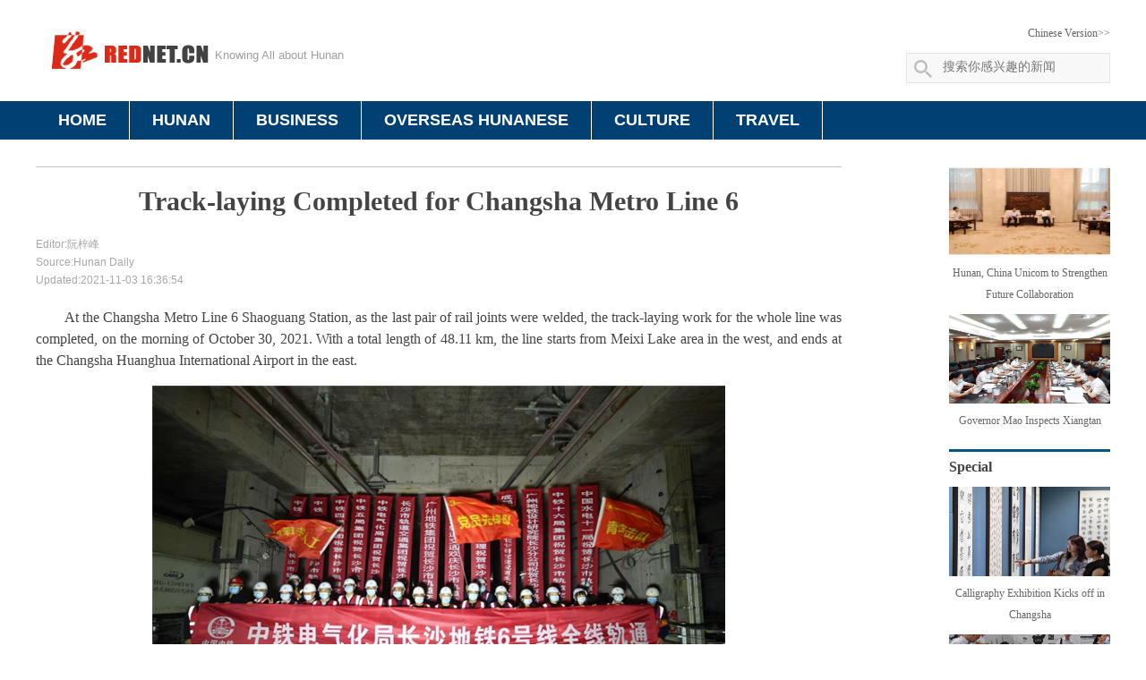

--- FILE ---
content_type: text/html; charset=utf-8
request_url: https://english.rednet.cn/content/2021/11/01/10353159.html
body_size: 4477
content:
<!DOCTYPE html>
<html>

<head>
	<meta http-equiv="X-UA-Compatible" content="IE=7" />
	<meta charset="utf-8" />
	<meta name="viewport" content="width=1200, initial-scale=1.0">
	<meta http-equiv="X-UA-Compatible" content="IE=edge">
	<!-- 决策统计 -->
	<META name="filetype" content="1">
	<META name="publishedtype" content="1">
	<META name="pagetype" content="1">
	<META name="catalogs" content="7795">
	<META name="contentid" content="10353159">
	<META name="publishdate" content="2021-11-03 16:36:54">
	<META name="author" content="">
	<META name="source" content="Hunan Daily">

	<link rel="shortcut icon" type="image/x-icon" href="//www.rednet.cn/favicon.ico" media="screen" />
	
	<base target="_blank" />
	
	<title>Track-laying Completed for Changsha Metro Line 6-Rednet</title>

	<meta name="description" content="">
 	<meta name="keywords" content="Metro Line 6, Changsha">

	<link type="text/css" rel="stylesheet" href="https://english.rednet.cn/css/global.css" />
	<link type="text/css" rel="stylesheet" href="https://english.rednet.cn/css/index.css" />
	<link type="text/css" rel="stylesheet" href="https://english.rednet.cn/css/idangerous.swiper.css">
	<script type="text/javascript" src="https://english.rednet.cn/js/jquery.js"></script>
	<script type="text/javascript" src="https://english.rednet.cn/js/Tab.js"></script>
	<!--[if lte IE 8]>
		<script src="https://english.rednet.cn/js/html5.js"></script>
	<![endif]-->
</head>

<body>
	<!-- 头部开始 -->

       <!-- 头部开始 -->
	<header>
		<section class="overf block">
			<div class="logo m_t_30 f_left">
				<a href="https://english.rednet.cn"><img src="https://english.rednet.cn/images/logo.png" alt="" width="200" height="54"></a>
			</div>
			<div class="f_left logo_text m_t_50 f13">Knowing All about Hunan</div>
			<div class="f_right nav-search">
				<div class="logo_text m_t_25 f12"><a href="http://hn.rednet.cn/" target="_blank">Chinese Version&gt;&gt;</a></div>
				<div class="global_search">
					<form name="searchform" action="//news-search.rednet.cn/search" target="_blank" accept-charset="utf-8" onsubmit="document.charset='utf-8';">
						<input type="text" placeholder="搜索你感兴趣的新闻" name="q"><input type="hidden" name="s"  value="78">
						<input class="search-btn" type="submit" alt="" name=" " value="">
					</form>
				</div>
			</div>
		</section>
	</header>
	<!-- 头部结束 -->

	<!-- 导航开始 -->
	<nav class="m_t_20">
		<section class="overf block">
			<ul class="menu">
				<li><a href="https://english.rednet.cn">HOME</a></li>
				<li><a href="https://english.rednet.cn/channel/7820.html">HUNAN</a></li>
				<li><a href="https://english.rednet.cn/channel/7821.html">BUSINESS</a></li>
				<li><a href="https://english.rednet.cn/channel/hunanese.html">OVERSEAS HUNANESE</a></li>
				<li><a href="https://english.rednet.cn/channel/7798.html">CULTURE</a></li>
				<li><a href="https://english.rednet.cn/channel/7810.html">TRAVEL</a></li>
			</ul>
		</section>
	</nav>
	<!-- 导航结束 -->

	<!-- 头部结束 -->

	<main>
		<section class="overf block m_t_30">
			<div class="newslist_left f_left">
				<div class="encontent">
					<h1>Track-laying Completed for Changsha Metro Line 6</h1>
					<div class="editor m_t_20 m_b_20">
						Editor:阮梓峰<br>
						Source:Hunan Daily<br>
						Updated:2021-11-03 16:36:54<br>
					</div>
					<div class="content">
						<p>
							 <ct><p style="text-indent: 2em; text-align: justify;">At the Changsha Metro Line 6 Shaoguang Station, as the last pair of rail joints were welded, the track-laying work for the whole line was completed, on the morning of October 30, 2021. With a total length of 48.11 km, the line starts from Meixi Lake area in the west, and ends at the Changsha Huanghua International Airport in the east.</p><p style="text-align:center"><img src="https://img.rednet.cn/2021/11-03/110aa2e5-9a87-4635-9e46-fee4f6d6afb5.jpg" title="ea95fc392cd549f4bb533269e4104ee0.jpg" data-resourceid="904628895241396224" alt="ea95fc392cd549f4bb533269e4104ee0.jpg" _styleapp="width: 640px; height: 426px; " class="lazyload"/></p><p name="appImgDesc" style="display: block; font-size: 14px; text-align: center; color: rgb(119, 119, 119); line-height: 142%; margin: -6px 0px 20px;">Photo by Hunan Daily/Ding Ling, Bai Jie</p><p style="text-indent: 2em; text-align: justify;">At the Changsha Metro Line 6 Shaoguang Station, as the last pair of rail joints were welded, the track-laying work for the whole line was completed, on the morning of October 30, 2021. With a total length of 48.11 km, the line starts from Meixi Lake area in the west, and ends at the Changsha Huanghua International Airport in the east.</p><p style="text-align:center"><img src="https://img.rednet.cn/2021/11-03/0869df9d-b305-4702-b4c4-1fbfed382c10.jpg" title="c4d70f0f024741d0bc95660568103c5c.jpg" data-resourceid="904629404857720832" alt="c4d70f0f024741d0bc95660568103c5c.jpg" _styleapp="width: 640px; height: 424px; " class="lazyload"/></p><p name="appImgDesc" style="display: block; font-size: 14px; text-align: center; color: rgb(119, 119, 119); line-height: 142%; margin: -6px 0px 20px;">Photoby Hunan Daily/Ding Ling, Bai Jie</p><p style="text-indent: 2em; text-align: justify;">Translator: Pang Yuehui</p></ct>
						</p>
					</div>
				</div>
			</div>


        <div class="newslist_right f_right">
        <div class="pic180">
            <div id="div_english_right_pic_list1" class="module"   fetchDataType="2" pageSize="2" moduleName="右侧1" style="min-height:50px;" terminal="1" moduleType="1" manualData="[{'id':'10251955','title':'Hunan,&#32;China&#32;Unicom&#32;to&#32;Strengthen&#32;Future&#32;Collaboration','contentUrl':'https://english.rednet.cn/content/2021/09/30/10251955.html','multiLine':0,'urlCloud':'https://imgs.rednet.cn/data/24/IMAGE_TENANT_LIB/IMAGE/7017729/2021/9/30/7cb06c233ea34855a919408d208c4f55.png','summary':'','publishTime':'2021-09-30 11:20:29','channelNames':'英文频道/Secertary'},{'id':'10252021','title':'Governor&#32;Mao&#32;Inspects&#32;Xiangtan','contentUrl':'https://english.rednet.cn/content/2021/09/30/10252021.html','multiLine':0,'urlCloud':'https://img.rednet.cn/2021/09-30/1632972770577-4lkju97qt3240.png','summary':'','publishTime':'2021-09-30 11:26:38','channelNames':'英文频道/Governor'}]" imageRatio="4:3"  pageId="1966" fileid="null"   subAppId="null"   >
                <ul>
                    <li>
                        <a class="img" href='https://english.rednet.cn/content/2021/09/30/10251955.html' target="_blank" title="Hunan, China Unicom to Strengthen Future Collaboration">
                            <img border="0" src='https://imgs.rednet.cn/data/24/IMAGE_TENANT_LIB/IMAGE/7017729/2021/9/30/7cb06c233ea34855a919408d208c4f55.png' alt='Hunan, China Unicom to Strengthen Future Collaboration'  width="180" height="100" alt="">
                        </a>
                        <h3>
                            <a class="img" href='https://english.rednet.cn/content/2021/09/30/10251955.html' target="_blank" title="Hunan, China Unicom to Strengthen Future Collaboration">Hunan, China Unicom to Strengthen Future Collaboration</a>
                        </h3>
                    </li>
                </ul>
                <ul>
                    <li>
                        <a class="img" href='https://english.rednet.cn/content/2021/09/30/10252021.html' target="_blank" title="Governor Mao Inspects Xiangtan">
                            <img border="0" src='https://img.rednet.cn/2021/09-30/1632972770577-4lkju97qt3240.png' alt='Governor Mao Inspects Xiangtan'  width="180" height="100" alt="">
                        </a>
                        <h3>
                            <a class="img" href='https://english.rednet.cn/content/2021/09/30/10252021.html' target="_blank" title="Governor Mao Inspects Xiangtan">Governor Mao Inspects Xiangtan</a>
                        </h3>
                    </li>
                </ul>
            </div>
        </div>

        <div class="pic180 m_t_20 rtop">
            <h2 class="m_t_5 m_b_10">Special</h2>
            <ul>
                <div id="div_english_right_pic_Special_list" class="module"   fetchDataType="1" pageSize="3" moduleName="右侧-Special" style="min-height:50px;" terminal="1" moduleType="1" manualData="[]" imageRatio="4:3"  pageId="1966" fileId="null"   subAppId="null" channelId="7803" includeTop="2" excludeNum="0" shortTitleFlag="0">
                        <li>
                            <a class="img" href='https://english.rednet.cn/content/646843/94/14229643.html' target="_blank" title="Calligraphy Exhibition Kicks off in Changsha">
                                <img border="0" src='https://imgs.rednet.cn/data/24/IMAGE_TENANT_LIB/IMAGE/7020605/2024/9/2/09fe150adf734d3cabf51137571ffc63.png' alt='Calligraphy Exhibition Kicks off in Changsha'  width="180" height="100" alt="">
                            </a>
                            <h3>
                                <a class="img" href='https://english.rednet.cn/content/646843/94/14229643.html' target="_blank" title="Calligraphy Exhibition Kicks off in Changsha">Calligraphy Exhibition Kicks off in Changsha</a>
                            </h3>
                        </li>                    
                        <li>
                            <a class="img" href='https://english.rednet.cn/content/646841/59/14103665.html' target="_blank" title=""The Disappeared Giant Pandas in Hunan" Exhibition Opens in Changsha">
                                <img border="0" src='https://imgs.rednet.cn/data/24/IMAGE_TENANT_LIB/IMAGE/7020605/2024/7/15/0798186756b248e0a38885a1a3db3155.png' alt='"The Disappeared Giant Pandas in Hunan" Exhibition Opens in Changsha'  width="180" height="100" alt="">
                            </a>
                            <h3>
                                <a class="img" href='https://english.rednet.cn/content/646841/59/14103665.html' target="_blank" title=""The Disappeared Giant Pandas in Hunan" Exhibition Opens in Changsha">"The Disappeared Giant Pandas in Hunan" Exhibition Opens in Changsha</a>
                            </h3>
                        </li>                    
                        <li>
                            <a class="img" href='https://english.rednet.cn/content/646840/60/14035670.html' target="_blank" title="Hunan Solidifies Role in Bolstering Africa Trade Ties">
                                <img border="0" src='https://imgs.rednet.cn/data/24/IMAGE_TENANT_LIB/IMAGE/7020605/2024/6/26/51aa3b7494fc43a4996ebfacae2d9473.png' alt='Hunan Solidifies Role in Bolstering Africa Trade Ties'  width="180" height="100" alt="">
                            </a>
                            <h3>
                                <a class="img" href='https://english.rednet.cn/content/646840/60/14035670.html' target="_blank" title="Hunan Solidifies Role in Bolstering Africa Trade Ties">Hunan Solidifies Role in Bolstering Africa Trade Ties</a>
                            </h3>
                        </li>                    
                </div>
            </ul>
        </div>

        <div class="pic180 m_t_20 rtop">
            <h2 class="m_t_5 m_b_10">Links</h2>
            <ul>
                <div id="div_english_right_pic_Links_list" class="module"   fetchDataType="2" pageSize="6" moduleName="右侧-Links" style="min-height:50px;" terminal="1" moduleType="1" manualData="[{'title':'Chinadaily','contentUrl':'http://www.chinadaily.com.cn/','urlCloud':'https://img.rednet.cn/2018/12-18/1545115822749-j2pjowb2ap_0.jpg','summary':''},{'title':'Xinhuanet','contentUrl':'http://www.xinhuanet.com/english/','urlCloud':'https://img.rednet.cn/2018/12-18/1545115878232-cltrpq6idm_0.jpg','summary':''},{'title':'Facebook','contentUrl':'https://www.facebook.com/Rednetnews','urlCloud':'https://img.rednet.cn/2018/12-18/1545115973172-ooftobii7hs_0.jpg','summary':''},{'title':'Twitter','contentUrl':'https://twitter.com/HunanTimes','urlCloud':'https://img.rednet.cn/2018/12-18/1545115988627-ttjutuuq2yg_0.jpg','summary':''},{'title':'Eastday','contentUrl':'http://english.eastday.com/','urlCloud':'https://img.rednet.cn/2018/12-18/1545116075422-6p170bysfg2_0.jpg','summary':''},{'title':'Globaltimes','contentUrl':'http://www.globaltimes.cn/china/','urlCloud':'https://img.rednet.cn/2018/12-18/1545116223698-qlv8wn8s6kk_0.jpg','summary':''}]" imageRatio="4:3"  pageId="1966" fileId="null"   subAppId="null">
                        <li>
                            <a class="img" href='http://www.chinadaily.com.cn/' target="_blank" title="Chinadaily">
                                <img border="0" src='https://img.rednet.cn/2018/12-18/1545115822749-j2pjowb2ap_0.jpg' alt='Chinadaily'  width="180" height="86" alt="">
                            </a>
                        </li>                    
                        <li>
                            <a class="img" href='http://www.xinhuanet.com/english/' target="_blank" title="Xinhuanet">
                                <img border="0" src='https://img.rednet.cn/2018/12-18/1545115878232-cltrpq6idm_0.jpg' alt='Xinhuanet'  width="180" height="86" alt="">
                            </a>
                        </li>                    
                        <li>
                            <a class="img" href='https://www.facebook.com/Rednetnews' target="_blank" title="Facebook">
                                <img border="0" src='https://img.rednet.cn/2018/12-18/1545115973172-ooftobii7hs_0.jpg' alt='Facebook'  width="180" height="86" alt="">
                            </a>
                        </li>                    
                        <li>
                            <a class="img" href='https://twitter.com/HunanTimes' target="_blank" title="Twitter">
                                <img border="0" src='https://img.rednet.cn/2018/12-18/1545115988627-ttjutuuq2yg_0.jpg' alt='Twitter'  width="180" height="86" alt="">
                            </a>
                        </li>                    
                        <li>
                            <a class="img" href='http://english.eastday.com/' target="_blank" title="Eastday">
                                <img border="0" src='https://img.rednet.cn/2018/12-18/1545116075422-6p170bysfg2_0.jpg' alt='Eastday'  width="180" height="86" alt="">
                            </a>
                        </li>                    
                        <li>
                            <a class="img" href='http://www.globaltimes.cn/china/' target="_blank" title="Globaltimes">
                                <img border="0" src='https://img.rednet.cn/2018/12-18/1545116223698-qlv8wn8s6kk_0.jpg' alt='Globaltimes'  width="180" height="86" alt="">
                            </a>
                        </li>                    
                </div>

            </ul>
        </div>

        <div class="pic180 m_t_20 rtop colo_f p_b_10">
            <h2 class="m_t_5 m_l_10">Contact</h2>
            <!-- Welcome to English Channel! Any suggestion, welcome. Tel:0731-82965627 lisl@rednet.cn zhouqian@rednet.cn -->
            <div id="div_english_right_contact" class="module"   fetchDataType="2" pageSize="1" moduleName="右侧-Contact-录摘要" style="min-height:50px;" terminal="1" moduleType="1" manualData="[{'title':'notice','contentUrl':'http://english.rednet.cn/c/2007/11/29/1385047.htm','urlCloud':'https://img.rednet.cn/2018/12-18/1545120417312-98mu86vhwef%E5%89%AF%E6%9C%AC.jpg','summary':'&#60;p&#32;class=&#34;m_l_10&#34;&#62;Welcome&#32;to&#32;English&#32;Channel!&#32;&#32;Any&#32;&#32;suggestion,&#32;welcome.Tel:0731-82965627&#60;br&#62;lisl&#64;rednet.cn&#60;br&#62;zhouqian&#64;rednet.cn&#60;/p&#62;'}]" imageRatio="4:3"  pageId="1966" fileId="null"   subAppId="null">
                 
                     <p class="m_l_10">                        
                        <p class="m_l_10">Welcome to English Channel!  Any  suggestion, welcome.Tel:0731-82965627<br>lisl@rednet.cn<br>zhouqian@rednet.cn</p>
                    </p>                   
            </div>
        </div>

        <div class="pic180 m_t_20 rtop colo_f p_b_10">
            <h2 class="m_t_5 m_l_10"><a href="https://eng.ichacha.net" target="_blank">Chinese Dictionary</a></h2>
            <!-- Welcome to English Channel! Any suggestion, welcome. Tel:0731-82965627 lisl@rednet.cn zhouqian@rednet.cn -->
            <form target="_blank" action="http://www.ichacha.net/sutf8.aspx">
                <input class="dictionary" type="text" name="q" />
                <input type="hidden" name="l" value="en" />
                <input type="submit" value="GO" />
            </form>
        </div>





    </div>

		</section>
	</main>

	<!-- 底部信息开始 -->

    
   <!-- 底部信息开始 -->
	<footer class="m_t_50">
		<section class="overf block">
			<p>
				<a class="f20 black">Links/</a>
				<a class="p_r_20" href="https://www.facebook.com/Rednetnews">Facebook</a>
				<a class="p_r_20" href="https://twitter.com/HunanTimes">Twitter</a>
				<a class="p_r_20" href="http://www.enghunan.gov.cn/">Enghunan.gov.cn</a>
				<a class="p_r_20" href="http://hn.chinadaily.com.cn/">China Daily</a>
				<a class="p_r_20" href="http://www.hnsql.cn/">Hnsql.cn</a>
				<a class="p_r_40" href="http://www.xinhuanet.com/english/">XINHUANET</a>
				<a class="f20 black">Contact/</a>
				<a class="p_r_20" href="">E-mail: Lisl@rednet.cn</a>
				<a href="">Zhanghq@rednet.cn</a>
			</p>
			<p class="m_t_40">Copyright&copy; rednet.cn All Rights Reserved</p>
		</section>
	</footer>
	<!-- 底部信息结束 -->

	<script type="text/javascript">
		//百度自动推送
		(function(){
			var bp = document.createElement('script');
			var curProtocol = window.location.protocol.split(':')[0];
			if (curProtocol === 'https'){
		bp.src = 'https://zz.bdstatic.com/linksubmit/push.js';
		}
		else{
		bp.src = 'http://push.zhanzhang.baidu.com/push.js';
		}
			var s = document.getElementsByTagName("script")[0];
			s.parentNode.insertBefore(bp, s);
		})();

		// 决策系统
		(function (w, d, g, r) {
		w['_wd_o'] = r;
		w[r] = w[r] || function () {
			arguments.t = 1 * new Date(), (w[r].q = w[r].q || []).push(arguments);
		};
		var a = d.createElement('script'),
			m = d.getElementsByTagName('script')[0];
		a.async = 1;
		a.src = g;
		m.parentNode.insertBefore(a, m);
		})(window, document, '//cl3.webterren.com/webdig.js?z=41', '_wa');
		_wa('wd_paramtracker', '_wdxid=000000000000000000000000000000000000000000');

  </script>
	<script>
	var siteId="78";
	</script>
	<script type="text/javascript" src="//j.rednet.cn/site/static/js/config.js"></script>
	<!-- 底部信息结束 -->

	<script type="text/javascript" src="https://english.rednet.cn/js/idangerous.swiper.min.js"></script>
	<script type="text/javascript" src="https://english.rednet.cn/js/Broadcast.js"></script>
</body>

</html>


--- FILE ---
content_type: text/css
request_url: https://english.rednet.cn/css/global.css
body_size: 707
content:
body {
    color: #444;
    font-size: 14px;
    font-family: "Microsoft Yahei, Verdana, Geneva, sans-serif";
    line-height: 24px;
}

ol, ul, dl, li {
    list-style: none;
    list-style-type: none;
}

a {
    font-family: "Microsoft Yahei";
    text-decoration: none;
    color: #666666;
    cursor: pointer;
}

a:hover {
    color: #50a3f8;
}

.wrapper {
    width: 100%;
    height: 47px;
    display: block;
    margin: 0 auto;
}

.block {
    width: 1200px;
    height: auto;
    display: block;
    margin: 0 auto;
    position: relative;
    overflow: hidden;
}

.overf {
    overflow: hidden;
}

.clear {
    clear: both;
}

/* float */

.f_left {
    float: left;
}

.f_right {
    float: right;
}

/* font */

.f12 {
    font-size: 12px;
}

.f13 {
    font-size: 13px;
}

.f14 {
    font-size: 14px;
}

.f16 {
    font-size: 16px;
}

.f18 {
    font-size: 18px;
}

.f20 {
    font-size: 20px;
}

.f22 {
    font-size: 22px;
}

.f24 {
    font-size: 24px;
}

.f26 {
    font-size: 26px;
}

.f30 {
    font-size: 30px;
}

.f32 {
    font-size: 32px;
}

.f34 {
    font-size: 34px;
}

.f36 {
    font-size: 36px;
}

/*  margin  padding*/

.m_t_5 {
    margin-top: 5px !important;
}

.m_t_10 {
    margin-top: 10px !important;
}

.m_t_15 {
    margin-top: 15px !important;
}

.m_t_20 {
    margin-top: 20px !important;
}

.m_t_25 {
    margin-top: 25px !important;
}

.m_t_30 {
    margin-top: 30px !important;
}

.m_t_35 {
    margin-top: 35px !important;
}

.m_t_40 {
    margin-top: 40px !important;
}

.m_t_45 {
    margin-top: 45px !important;
}

.m_t_50 {
    margin-top: 50px !important;
}

.m_b_5 {
    margin-bottom: 5px !important;
}

.m_b_10 {
    margin-bottom: 10px !important;
}

.m_b_15 {
    margin-bottom: 15px !important;
}

.m_b_20 {
    margin-bottom: 20px !important;
}

.m_b_25 {
    margin-bottom: 25px !important;
}

.m_b_30 {
    margin-bottom: 30px !important;
}

.m_b_35 {
    margin-bottom: 35px !important;
}

.m_b_40 {
    margin-bottom: 40px !important;
}

.m_b_45 {
    margin-bottom: 45px !important;
}

.m_b_50 {
    margin-bottom: 50px !important;
}

.m_l_10 {
    margin-left: 10px !important;
}

.m_l_15 {
    margin-left: 15px !important;
}

.m_r_0 {
    margin-right: 0 !important;
}

.m_r_10 {
    margin-right: 10px !important;
}

.p_t_5 {
    padding-top: 5px;
}

.p_t_10 {
    padding-top: 10px;
}

.p_t_15 {
    padding-top: 15px;
}

.p_t_18 {
    padding-top: 18px;
}

.p_t_20 {
    padding-top: 20px;
}

.p_t_25 {
    padding-top: 25px;
}

.p_t_30 {
    padding-top: 30px;
}

.p_t_35 {
    padding-top: 35px;
}

.p_t_40 {
    padding-top: 40px;
}

.p_t_45 {
    padding-top: 45px;
}

.p_t_50 {
    padding-top: 50px;
}

.p_b_5 {
    padding-bottom: 5px;
}

.p_b_10 {
    padding-bottom: 10px;
}

.p_b_15 {
    padding-bottom: 15px;
}

.p_b_20 {
    padding-bottom: 20px;
}

.p_b_25 {
    padding-bottom: 25px;
}

.p_b_30 {
    padding-bottom: 30px;
}

.p_b_35 {
    padding-bottom: 35px;
}

.p_b_40 {
    padding-bottom: 40px;
}

.p_b_50 {
    padding-bottom: 50px;
}

.p_l_5 {
    padding-left: 5px;
}

.p_l_10 {
    padding-left: 10px;
}

.p_l_15 {
    padding-left: 15px;
}

.p_l_20 {
    padding-left: 20px;
}

.p_l_25 {
    padding-left: 25px;
}

.p_l_30 {
    padding-left: 30px;
}

.p_l_40 {
    padding-left: 40px;
}

.p_l_50 {
    padding-left: 50px;
}

.p_r_5 {
    padding-right: 5px;
}

.p_r_10 {
    padding-right: 10px;
}

.p_r_15 {
    padding-right: 15px;
}

.p_r_20 {
    padding-right: 20px;
}

.p_r_25 {
    padding-right: 25px;
}

.p_r_30 {
    padding-right: 30px;
}

.p_r_40 {
    padding-right: 40px;
}

.p_r_50 {
    padding-right: 50px;
}

/** line-height */

.h16 {
    line-height: 20px;
}

.h18 {
    line-height: 20px;
}

.h20 {
    line-height: 20px;
}

.h22 {
    line-height: 22px;
}

.h24 {
    line-height: 24px;
}

.h26 {
    line-height: 26px;
}

.h28 {
    line-height: 28px;
}

.h30 {
    line-height: 30px;
}

.h32 {
    line-height: 32px;
}

.box_left {
    width: 840px;
}

.box_right {
    width: 300px;
}

--- FILE ---
content_type: text/css
request_url: https://english.rednet.cn/css/index.css
body_size: 2473
content:
html, body, div, span, applet, object, iframe, h1, h2, h3, h4, h5, h6, p, a, abbr, address, big, cite, code, del, dfn, em, img, ins, kbd, q, s, samp, small, strike, strong, sub, sup, tt, var, b, u, i, dl, dt, dd, ol, ul, li, fieldset, form, input, label, legend, table, caption, tbody, tfoot, thead, tr, th, td, article, aside, command, details, figcaption, figure, footer, header, hgroup, mark, nav {
    margin: 0;
    padding: 0;
    border: 0;
    outline: 0;
    font-size: 100%;
    vertical-align: baseline;
    background: transparent;
}

a {
    font-family: Georgia;
}

a:hover, .top_news_ul p a:hover, .top_news_ul li h3 a:hover, .news_list_ul li a:hover, .special_img h3 a:hover, .pic_news li h3 a:hover, .news_list_title a:hover {
    color: #c11f10;
}

/* 头部 */

header .logo_text {
    font-family: Arial;
    color: #9f9f9f;
    cursor: default;
    text-align: right;
}

/* 搜索 */

.global_search {
    position: relative;
    float: left;
    height: 32px;
    line-height: 30px;
    border: 1px solid #e6e6e6;
    background: #f8f8f8;
    width: 226px;
    font-size: 14px;
    margin: 10px 0 0 0;
}

.global_search input {
    border: 0;
    width: 186px;
    padding-left: 40px;
}

.global_search .search-btn {
    position: absolute;
    top: 0;
    left: 0;
    width: 40px;
    height: 34px;
    background: url(../images/icon-search.png) 8px 7px no-repeat;
    border: 0;
    outline: 0;
}

/* 导航 */

nav {
    background: #014073;
    width: 100%;
    height: 43px;
    line-height: 43px;
}

nav .menu li {
    float: left;
}

nav .menu li a {
    color: #fff;
    height: 43px;
    display: block;
    padding: 0 25px;
    border-right: 1px solid #fff;
    font-size: 18px;
    font-weight: bold;
    font-family: Arial;
}

nav .menu li a:hover {
    background: #c11f10;
}

/* 轮播图 */

.focus_swiper {
    position: relative;
    width: 792px;
    height: 542px;
}

.focus_swiper .arrow_left, .focus_swiper .arrow_right {
    position: absolute;
    top: 50%;
    margin-top: -42.5px;
    width: 45px;
    height: 85px;
    z-index: 99;
}

.focus_swiper .arrow_left {
    background: url(../images/turnRL.png) no-repeat left top;
    left: 0;
}

.focus_swiper .arrow_right {
    background: url(../images/turnRL.png) no-repeat right top;
    right: 0;
}

.swiper_container_big {
    width: 792px;
    height: 542px;
    overflow: hidden;
    position: relative;
}

.swiper_container_big .swiper-slide {
    position: relative;
}

.swiper_container_big .swiper-slide img {
    width: 792px;
    height: 542px;
}

.swiper_container_big .swiper-slide h3 {
    width: 100%;
    height: 84px;
    line-height: 84px;
    position: absolute;
    bottom: 0;
    left: 0;
    z-index: 9999;
    background: rgba(0, 0, 0, .5);
}

.swiper_container_big .swiper-slide h3 a {
    font-size: 24px;
    font-family: Georgia;
    color: #fff;
    display: inline-block;
    width: 100%;
    height: 100%;
    cursor: pointer;
    z-index: 9999999;
    font-weight: normal;
    text-align: center;
}

.pagination2 {
    position: absolute;
    right: 10px;
    text-align: right;
    bottom: 10px;
    max-width: 120px;
}

.swiper-pagination-switch {
    display: inline-block;
    width: 10px;
    height: 10px;
    border-radius: 10px;
    background: #999;
    box-shadow: 0px 1px 2px #555 inset;
    margin: 0 3px;
    cursor: pointer;
}

.swiper-active-switch {
    background: #fff;
}

/* 新闻版块 */

.main_box_left {
    width: 792px;
}

.main_box_right {
    width: 370px;
}

.news_list_head {
    height: 40px;
}

.news_list_title {
    font-family: Georgia;
    border-bottom: 6px solid #1e5d99;
    padding-bottom: 10px;
    cursor: default;
}

.news_list_title a {
    color: #1e5d99;
}

.news_list_title:hover {
    border-bottom: 6px solid #c11f10;
}

.news_list_ul li {
    font-size: 20px;
    overflow: hidden;
    white-space: nowrap;
    text-overflow: ellipsis;
    margin: 5px 0 0 0;
}

.news_list_ul li a {
    color: #313131;
}

.news_list_header {
    font-family: Georgia;
    font-size: 20px;
    color: #014073;
    font-weight: bold;
    cursor: default;
}

.special_img img, .special_img .img {
    width: 370px;
    height: 204px;
    display: block;
}

.special_img h3 {
    overflow: hidden;
    text-align: center;
    padding: 7.5px 20px;
    font-weight: normal;
    background: #e5ecf0;
}

.special_img h3 a {
    color: #014073;
}

.hunan_times img, .hunan_times .img {
    height: 252px;
}

.hunan_times h3 {
    padding: 20px;
}

.hunan_times h3 a {
    font-weight: bold;
    text-align: left;
    overflow: hidden;
}

.hunan_times h3 span {
    white-space: normal;
    display: block;
}

.hunan_times h3 span a {
    font-weight: normal;
    display: block;
    line-height: 30px;
    overflow: hidden;
}

.pic_news .title, .pictures .title {
    font-size: 30px;
    font-family: Georgia;
    cursor: default;
    margin-left: 23px;
}

.pic_news .title a, .pictures .title a {
    color: #1e5d99;
}

.pic_news .title a:hover, .pictures .title a:hover {
    color: #c11f10;
    border-bottom: 3px solid #c11f10;
}

.pic_news li {
    width: 279px;
    float: left;
    margin-left: 23px;
}

.pic_news {
    margin-left: -23px;
}

.pic_news li .img, .pic_news li img {
    width: 279px;
    height: 164px;
    display: block;
}

.pic_news li h3 {
    overflow: hidden;
    font-weight: normal;
    padding: 13px 0 0 0;
}

.pic_news li h3 a {
    color: #555544;
}

.pictures_header {
    position: relative;
    border-bottom: 3px solid #ebebeb;
    height: 24px;
}

.pictures .title {
    background: #fff;
    position: absolute;
    width: 115px;
    height: 30px;
    left: 5px;
}

.pictures li {
    margin-left: 28px;
}

.pictures {
    height: 280px;
    margin-left: -28px;
}

#div_ChinaAndWorld_list a, #div_hunanNews_list a {
    width: 100%;
    display: block;
    overflow: hidden;
    white-space: nowrap;
    text-overflow: ellipsis;
}

/*底部信息*/

footer {
    height: auto;
    background: #f2f2f2;
    color: #555;
    font-family: Georgia;
    font-size: 16px;
    cursor: default;
    padding: 23px 0 20px 0;
    text-align: center;
}

footer a {
    cursor: default;
}

footer h3 {
    color: #000;
    font-size: 20px;
}

.black {
    color: #000;
}

/* 列表页 */

.newslist_left {
    width: 900px;
    border-top: 1px solid #c1c1c1;
}

.newslist_left li {
    /* background: url(../images/dot-f.png) no-repeat 0px 8px; */
    
    line-height: 22px;
    color: #808080;
    text-decoration: none;
    margin-bottom: 5px;
    padding-left: 10px;
    height: 20px;
    font-size: 14px;
    overflow: hidden;
    white-space: nowrap;
    text-overflow: ellipsis;
}

.newslist_left li:first-child {
    margin-top: 10px;
}

.newslist_right {
    width: 180px;
}

.pic180 h3 {
    font-size: 12px;
    font-weight: normal;
    text-align: center;
    overflow: hidden;
    margin-bottom: 10px;
}

.pic180 h2 {
    font-family: Georgia;
}

.rtop {
    border-top: 3px solid #005689;
}

.colo_f {
    background: #f1f1f1;
}

.colo_f p {
    font-size: 14px;
    font-family: Georgia;
}

/* 详情页 */

.encontent {
    font-family: "Microsoft Yahei", "Arial,Helvetica,sans-serif";
    margin: 20px auto;
}

.encontent h1 {
    font: bold 30px/36px Georgia;
    text-align: center;
}

.editor {
    font: normal 12px/20px georgia, sans-serif;
    color: #a7a7a7;
}

.content p {
    margin-bottom: 1em;
}

.enlist img {
    font-family: "Georgia", "Arial,Helvetica,sans-serif";
    margin: 30px auto;
    text-align: center;
}

.rtop .dictionary {
    width: 128px;
    border: 1px solid #e6e6e6;
    background: #fff;
    margin-left: 10px;
}


/* 分页样式 */
.pagination>li{display:inline}  
.pagination>li>a,.pagination>li>span{
	position:relative;
	float:left;
	padding:0;
	width: 28px;
	height: 28px;
	line-height: 28px;
	text-align: center;
	margin-right: 10px;
	margin-left:-1px;
	color:#444444;
	text-decoration:none;
	background-color:#fff;
	border:1px solid #f2f2f2;
	border-radius: 6px;
	cursor: pointer;
	-webkit-touch-callout: none;
	-webkit-user-select: none;
	-khtml-user-select: none;
	-moz-user-select: none;
	-ms-user-select: none;
	user-select: none;
}
.pagination>li:first-child>a,.pagination>li:first-child>span{
	margin-right:10px;
	border-radius:6px;
	border: 1px solid #f2f2f2;
	padding: 0;
	width: 58px;
	line-height:28px;
	height: 28px;
	text-align: center;
	color: #444444;
}
.pagination>li:last-child>a,.pagination>li:last-child>span{
	border-radius:6px;
	margin-right:10px;
	border: 1px solid #f2f2f2;
	padding: 0;
	width: 58px;
	line-height:28px;
	height: 28px;
	text-align: center;
	color: #444444;
}
.pagination>li>a:focus,.pagination>li>a:hover,.pagination>li>span:focus,.pagination>li>span:hover{
	z-index:2;
	color:#444444;
	background-color:#eee;
	border-color:#ddd;
}  
.pagination>.active>a,.pagination>.active>a:focus,.pagination>.active>a:hover,.pagination>.active>span,.pagination>.active>span:focus,.pagination>.active>span:hover{
	z-index:3;
	color:#fff;
	cursor:default;
	background-color:#f05156;
	border-color:#f05156;
}  
.pagination>.disabled>a,.pagination>.disabled>a:focus,.pagination>.disabled>a:hover,.pagination>.disabled>span,.pagination>.disabled>span:focus,.pagination>.disabled>span:hover{
	color:#777;
	cursor:not-allowed;
	background-color:#fff;
	border-color:#ddd;
}  
.pagination-lg>li>a,.pagination-lg>li>span{
	padding:10px 16px;
	font-size:18px;
	line-height:1.3333333;
}  
.pagination-lg>li:first-child>a,.pagination-lg>li:first-child>span{
	border-radius:6px;

}  
.pagination-lg>li:last-child>a,.pagination-lg>li:last-child>span{
	border-top-right-radius:6px;
	border-bottom-right-radius:6px;
}  
.pagination-sm>li>a,.pagination-sm>li>span{
	padding:5px 10px;
	font-size:12px;
	line-height:1.5;
}  
.pagination-sm>li:first-child>a,.pagination-sm>li:first-child>span{
	border-top-left-radius:3px;
	border-bottom-left-radius:3px;
}  
.pagination-sm>li:last-child>a,.pagination-sm>li:last-child>span{
	border-top-right-radius:3px;
	border-bottom-right-radius:3px;
}  

--- FILE ---
content_type: application/javascript; charset=utf-8
request_url: https://english.rednet.cn/js/Broadcast.js
body_size: 1130
content:
				function SetHome(obj, url) {
					try {
						obj.style.behavior = 'url(#default#homepage)';
						obj.setHomePage(url);
					} catch (e) {
						if (window.netscape) {
						try {
							netscape.security.PrivilegeManager.enablePrivilege("UniversalXPConnect");
						} catch (e) {
							alert("抱歉，此操作被浏览器拒绝！\n\n请在浏览器地址栏输入 about:config 并回车然后将[signed.applets.codebase_principal_support]设置为'true'");
						}
						} else {
						alert("抱歉，您所使用的浏览器无法完成此操作。\n\n您需要手动将【" + url + "】设置为首页。");
						}
					}
				}
				function startmarquee(lh, speed, delay) {
					var p = false;
					var t;
					var o = document.getElementById("marqueebox");
					o.innerHTML += o.innerHTML;
					o.style.marginTop = 0;
					o.onmouseover = function () {
					p = true;
					}
					o.onmouseout = function () {
					p = false;
					}
		
					function start() {
					t = setInterval(scrolling, speed);
					if (!p) o.style.marginTop = parseInt(o.style.marginTop) - 1 + "px";
					}
		
					function scrolling() {
					if (parseInt(o.style.marginTop) % lh != 0) {
						o.style.marginTop = parseInt(o.style.marginTop) - 1 + "px";
						if (Math.abs(parseInt(o.style.marginTop)) >= o.scrollHeight / 2) o.style.marginTop = 0;
					} else {
						clearInterval(t);
						setTimeout(start, delay);
					}
					}
					setTimeout(start, delay);
				}
				if($("#marqueebox ul li").length > 0){
					startmarquee(30, 20, 1500); /*高度 速度 频率*/
				}
				
				var mySwiper1 = new Swiper('.swiper_container', {
					slidesPerView: 4,
					pagination: '.pagination',
					paginationClickable: true
				})
				var mySwiper2 = new Swiper('.swiper_container_big', {
					pagination: '.pagination2',
					loop: true,
					autoplay : 2000,
					grabCursor: true,
					paginationClickable: true
				})
				var mySwiper3 = new Swiper('.swiper_container_img', {
					slidesPerView: 5,
					pagination: '.pagination',
					paginationClickable: true
				})
				$('.group_carousel_swiper .arrow_left').on('click', function (e) {
					e.preventDefault()
					mySwiper1.swipePrev()
				})
				$('.group_carousel_swiper .arrow_right').on('click', function (e) {
					e.preventDefault()
					mySwiper1.swipeNext()
				})
				$('.focus_swiper .arrow_left').on('click', function (e) {
					e.preventDefault()
					mySwiper2.swipePrev()
				})
				$('.focus_swiper .arrow_right').on('click', function (e) {
					e.preventDefault()
					mySwiper2.swipeNext()
				})
				$('.img_swiper .arrow_left').on('click', function (e) {
					e.preventDefault()
					mySwiper3.swipePrev()
				})
				$('.img_swiper .arrow_right').on('click', function (e) {
					e.preventDefault()
					mySwiper3.swipeNext()
				})
				$(".site_specific>div").on("mouseenter",function(){
					$(this).find("img").show();
				});
				$(".site_specific>div").on("mouseleave",function(){
					$(this).find("img").hide();
				});

				(function(w,d,g,r){
					w['_wd_o']=r;
					w[r]=w[r]||function(){arguments.t=1*new Date(),(w[r].q=w[r].q||[]).push(arguments);};
					var a=d.createElement('script'),m=d.getElementsByTagName('script')[0];
					a.async=1;
					a.src=g;m.parentNode.insertBefore(a,m);
				  })(window,document,'//cl3.webterren.com/webdig.js?z=41','_wa');
				_wa('wd_paramtracker', '_wdxid=000000000000000000000000000000000000000000');

--- FILE ---
content_type: application/javascript; charset=utf-8
request_url: https://j.rednet.cn/site/static/js/config.js
body_size: 4557
content:
var VIDEOFILEID = (window.location.href.indexOf("onlyred") > 0 ? "1400080256" : "1400085894");
var APIURL = (window.location.href.indexOf("172.16.6.2") > 0 ? "//172.16.6.49:8080" : "https://front-web.rednet.cn");




//fav data Verification
Number.prototype.isInteger = function(global) {
	var floor = Math.floor,
		isFinite = global.isFinite;

	Object.defineProperty(Number, 'isInteger', {
		value: function isInteger(value) {
			return typeof value === 'number' &&
				isFinite(value) &&
				floor(value) === value;
		},
		configurable: true,
		enumerable: false,
		writable: true
	});
};

//写cookies
function setCookie(name, value) {
	var Days = 1;
	var exp = new Date();
	exp.setTime(exp.getTime() + Days * 24 * 60 * 60 * 1000);
	document.cookie = name + "=" + escape(value) + ";expires=" + exp.toGMTString();
}

//读取cookies
function getCookie(name) {
	var arr, reg = new RegExp("(^| )" + name + "=([^;]*)(;|$)");
	if (arr = document.cookie.match(reg))
		return unescape(arr[2]);
	else
		return null;
}

//读取wap cookies
function getCookie_wap(name) {
	var arr, reg = new RegExp("(^| )" + name + "=([^;]*)(;|$)");
	if (arr = document.cookie.match(reg))
		return unescape(arr[2]);
	else
		return null;
}

function shareTo(type, tle) {
	var a = "height=540,width=720, top = " + (window.screen.height - 540) / 2 + ", left = " + (window.screen.width - 720) /
		2 + ", toolbar=no,menubar=no,resizable=yes,location=yes,status=no",
		url = encodeURIComponent(window.location.href),
		title = encodeURIComponent(tle);
	if (type == 'WB') {
		var i = "http://service.weibo.com/share/share.php?url=" + url + "&appkey=&title=" + title +
			"&pic=&ralateUid=&language=&searchPic=" + !1;
		window.open(i, "shareWB", a);
	} else if (type == 'QQ') {
		var n = "http://connect.qq.com/widget/shareqq/index.html?url=" + url + "&showcount=0&desc=" + title +
			"&summary=&title=" + title + "&pics=&style=203&width=19&height=22";
		window.open(n, "shareQQ", a)
	}
}

function addFav() {
	setCookie(ckie, contentId + '-fav-' + new Date().getTime());
	$.ajax({
		type: "put",
		url: APIURL + "/content/star/" + contentId,
		data: {
			'cookieUUID': getCookie(ckie)
		},
		dataType: 'text',
		success: function(data) {
			//$(".starCount").html(data);
			var tmpData = $(".starCount").html();
			$(".starCount").html(Number(tmpData) + 1);
		}
	});
}

function addFavs() {
	addFav();
}



var tokenbaidu;

$(function() {

	if (window.siteId) {

		/*默认terminal不设置值时为 1 ，*/
		if(typeof terminal!=='undefined'  && terminal!=1){
			terminal = 2;
		}else{
			terminal = 1;
		}
		/*加载百度统计代码*/
		$.ajax({
			//请求方式
			type: "GET",
			//请求的媒体类型
			contentType: "application/json;charset=UTF-8",
			//请求地址
			url: APIURL + "/site-baidu-token/get-token?siteId=" + siteId + "&terminal="+terminal,
			//请求成功
			success: function(result) {
				// console.log(result);
				//token = 'e0a05e5666097628262b7497bb0b6363';
				tokenbaidu = result;
				var hm = document.createElement("script");
				hm.src = "https://hm.baidu.com/hm.js?" + tokenbaidu;
				var s = document.getElementsByTagName("script")[0];
				s.parentNode.insertBefore(hm, s);
			},
			//请求失败，包含具体的错误信息
			error: function(e) {
				console.log(e.status);
				console.log(e.responseText);
			}
		});
		
		pcJumpWap();
		/*百度统计结束*/
	}else{
		console.log("----------------- error --------------------");
		console.log("site is undefined");
		console.log("--------------------------------------------");
	}



	// try {
	// 	var qmCustomJsUrl = "//j.rednet.cn/site/static/www/filter/custom2.js"
	// 	console.log("______________________________try it______________________________");

	// 	if (typeof getScript === "function") {
	// 		getScript(qmCustomJsUrl, function() {
	// 			console.log("filter custom ok");
	// 			qmSetHeadStyle();
	// 		});
	// 		console.log("______________________________一帆风顺______________________________");

	// 	} else {
	// 		console.log("______________________________小插曲来了______________________________");

	// 		function getScript(url, success) {
	// 			var script = document.createElement('script');
	// 			script.src = url;
	// 			var head = document.getElementsByTagName('head')[0],
	// 				done = false;
	// 			script.onload = script.onreadystatechange = function() {
	// 				if (!done && (!this.readyState || this.readyState == 'loaded' || this.readyState == 'complete')) {
	// 					done = true;
	// 					success();
	// 					script.onload = script.onreadystatechange = null;
	// 					head.removeChild(script);
	// 					return this
	// 				}
	// 			};
	// 			head.appendChild(script)
	// 		};
	// 		getScript(qmCustomJsUrl, function() {
	// 			console.log("filter custom ok");
	// 			qmSetHeadStyle();
	// 		});
	// 	}
	// 	console.log("______________________________try done______________________________");

	// } catch (e) {
	// 	console.log("______________________________滤镜无法加载______________________________");
	// 	console.log(e);
	// }

//吸顶函数
topMenuFlex();

//注释组图里的图片LOGO
if($('.tr_logo').length >0){
$('.tr_logo').css('display','none');
}

$.getScript("//j.rednet.cn/site/static/www/sharingfunction/js/share.getData.js");

});


function pcJumpWap(){
	
		
		
		/*WAP访问PC*/
		$.ajax({
			type: "get",
			url: APIURL + "/site/" + siteId,
			success: function(data) {
				var siteChannel = "channel";
				var siteContent = "content";
				if (data.mDomain.indexOf('-wap') >= 0) {
					var siteM = data.mDomain + "/";
				} else {
					var siteM = data.mDomain + "/m/";
				}
				var siteHref = window.location.href;
				var channel = siteHref.indexOf(siteChannel);
				var content = siteHref.indexOf(siteContent);
				// console.log(siteM);
				// console.log(siteHref);
				if (channel >= 0 || content >= 0) {
					console.log(window.location.host);
				} else {
					if (siteHref == siteM) {

						//$("footer").replaceAll('<div style="padding-bottom:1.3rem;"><div class="entrance" style="margin-top:20px; color:#000; font-weight:bold;display:none;"><a style="color: #f93e4d;" <#--href="'+data.mDomain+'"-->>触屏版</a>&nbsp;&nbsp;&nbsp;&nbsp;|&nbsp;&nbsp;&nbsp;&nbsp;<a href="'+data.pcDomain+'?mobile&f=pad">电脑版</a></div>'+$("footer").prop("outerHTML")+'</div>');

						var footerdis = $("footer").css("display");
						if (footerdis == "flex") {
							$("footer").replaceWith(
								'<div class="mains"><div class="entrance" style="margin-top:20px; color:#000; font-weight:bold;"><a style="color: #f93e4d;" >触屏版</a>&nbsp;&nbsp;&nbsp;&nbsp;|&nbsp;&nbsp;&nbsp;&nbsp;<a href="' +
								data.pcDomain + '?mobile&f=pad">电脑版</a></div>' + $("footer").prop("outerHTML") + '</div>');
						} else {
							$("footer").replaceWith(
								'<div class="mains" style="padding-bottom:1.3rem;"><div class="entrance" style="margin-top:20px; color:#000; font-weight:bold;"><a style="color: #f93e4d;" >触屏版</a>&nbsp;&nbsp;&nbsp;&nbsp;|&nbsp;&nbsp;&nbsp;&nbsp;<a href="' +
								data.pcDomain + '?mobile&f=pad">电脑版</a></div>' + $("footer").prop("outerHTML") + '</div>');
						}
						$(".separate").css("height", "0.2rem");
						$(".main").css("padding-bottom", "0");
					} else if ((siteHref.indexOf('?mobile') != -1) || (siteHref.indexOf('f=pad') != -1)) {
						var bodyBlock = $(".block").css("width");
						$("body").css("width", bodyBlock);
					}
				}


			}
		});
	
}



/**********  吸顶跟屏 ***********/
function topMenuFlex(){
/************ 导航跟屏  **************/
if((typeof contentId)!= "undefined" && contentId!="" && siteId!="6"){

 window.addEventListener('scroll', function(){
    let t = $('body, html').scrollTop();   // 目前监听的是整个body的滚动条距离
    
if ( $("header").length > 0 ) {
    if(t>180){
        $('header.wrapper').addClass('box-active');
		$('header.wrapper .menu li').css('display','none');
		$('.block_1 h1').remove();
		$('header.wrapper #btn').remove();

		if($('.detail_title').html()){
			var detailTitle=$('.detail_title').html();
		}else if($('.box-left1 h1').html()){
			var detailTitle=$('.box-left1 h1').html();
		}else{
			var detailTitle=$('.box_left h1').html();
		}
        var t_p_var=Number($('header.wrapper .menu').css("padding-left").replace(/[^-\d\.]/g, ''))+15+"px";

		$('header.wrapper .menu').after("<h1 id='btn' style='position: absolute;left: "+t_p_var+";font-size: 20px;line-height: 45px;cursor: pointer;'>正在阅读："+detailTitle+"</h1>");
		$("#btn").click(function() {
			$('body,html').animate({
			  scrollTop: 0
			},
			500);
			return false;
		  });
    }else{
        $('header.wrapper').removeClass('box-active');
		$('.block_1 h1').remove();
		$('header.wrapper #btn').remove();
		$('header.wrapper .menu li').css('display','block');
    }
}

 })
}


}


 var vipw = window.screen.availWidth;  // 自动获取设备宽
 var vw = vipw - 10;                  // 减去10 让页面显示两边有少量空白
 var sw = 1280;                      // 这里是页面宽 根据设计需要调整
 var vcw = vw/sw;
 var wcv = sw/vw;
 document.write("<meta name='viewport' content='width="+ vw +",initial-scale="+vcw +",target-densitydpi=device-dpi,minimum-scale="+vcw+",maximum-scale="+wcv+",user-scalable="+wcv+"' />");
// 动态自适应手机端宽;











/**********  详情图片放大展示效果 ***********/
$(function(){
	$(".detail_article_content").after('<div id="outerdiv" style="position:fixed;top:0;left:0;background:rgba(0,0,0,0.5);z-index:99;width:100%;height:100%;display:none;"><div id="innerdiv" style="width: 100%;text-align: center;  display:table-cell;vertical-align:middle;align-self: center;"><img id="bigimg" src="" /></div></div>');
	$(".detail_article_content img").click(function(){  
		var _this = $(this);//将当前的pimg元素作为_this传入函数  
		imgShow("#outerdiv", "#innerdiv", "#bigimg", _this);  
	});
});  

function zoomImg(o){
	var zoom = parseInt(o.style.zoom, 10) || 100;//console.log(2000, zoom, o.style.zoom);
	zoom += event.wheelDelta / 5;
	if(zoom > 30) o.style.zoom = zoom + "%";
}

function imgShow(outerdiv, innerdiv, bigimg, _this){
	var src = _this.attr("src");//获取当前点击的pimg元素中的src属性  
	$(bigimg).attr("src", src);//设置#bigimg元素的src属性  
  
		/*获取当前点击图片的真实大小，并显示弹出层及大图*/  
	$("<img/>").attr("src", src).load(function(){  
		var windowW = $(window).width();//获取当前窗口宽度  
		var windowH = $(window).height();//获取当前窗口高度  
		var realWidth = this.width;//获取图片真实宽度  
		var realHeight = this.height;//获取图片真实高度  
		var imgWidth, imgHeight;  
		var scale = 0.5;//缩放尺寸，当图片真实宽度和高度大于窗口宽度和高度时进行缩放  
		  
		if(realHeight>windowH*scale) {//判断图片高度  
			imgHeight = windowH*scale;//如大于窗口高度，图片高度进行缩放  
			imgWidth = imgHeight/realHeight*realWidth;//等比例缩放宽度  
			if(imgWidth>windowW*scale) {//如宽度扔大于窗口宽度  
				imgWidth = windowW*scale;//再对宽度进行缩放  
			}  
		} else if(realWidth>windowW*scale) {//如图片高度合适，判断图片宽度  
			imgWidth = windowW*scale;//如大于窗口宽度，图片宽度进行缩放  
						imgHeight = imgWidth/realWidth*realHeight;//等比例缩放高度  
		} else {//如果图片真实高度和宽度都符合要求，高宽不变  
			imgWidth = realWidth;  
			imgHeight = realHeight;  
		}  
				$(bigimg).css("width",imgWidth);//以最终的宽度对图片缩放  
		  
		var w = '';//(windowW-imgWidth)/2;//计算图片与窗口左边距  
		var h = (windowH-imgHeight)/3;//计算图片与窗口上边距  
		$(innerdiv).css({"top":h, "left":w});//设置#innerdiv的top和left属性  
		$(outerdiv).css({"display":"flex"});//设置#innerdiv的top和left属性  
		$(outerdiv).fadeIn("fast");//淡入显示#outerdiv及.pimg  
		
		$("#innerdiv img").bind("mousewheel",
		function(){
			zoomImg(this);
			return false;
		});
	});  
	  
	  
	$(outerdiv).click(function(){//再次点击淡出消失弹出层  
		$(this).fadeOut("fast");  
		zoom = '';
	});  
}

--- FILE ---
content_type: application/javascript; charset=utf-8
request_url: https://english.rednet.cn/js/Tab.js
body_size: 42
content:
// tab选项卡经过切换
$(function(){
    $(".gnxw ul li").mouseover(function(){
        $(this).addClass('active').siblings().removeClass('active');
        var index = $(this).index();
        number = index;
        $('.gnxw_content .main').hide();
        $('.gnxw_content .main:eq('+index+')').show();
    });
});